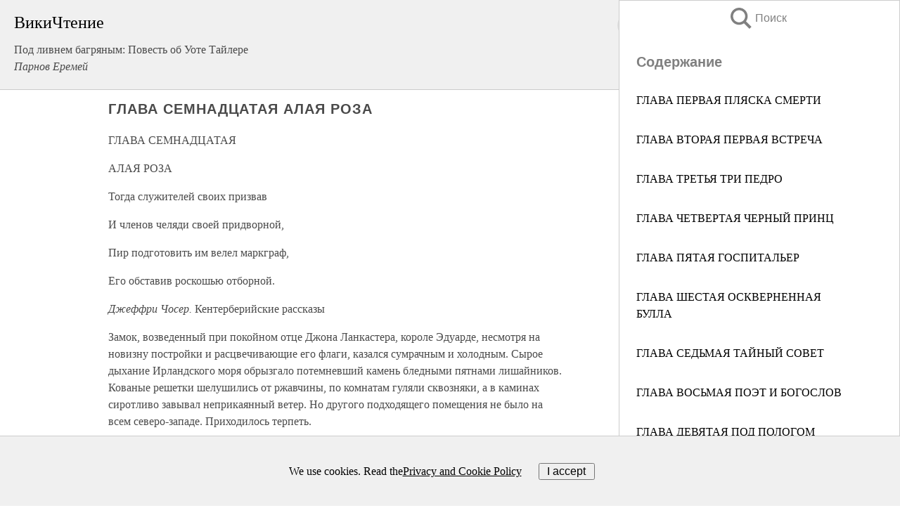

--- FILE ---
content_type: text/html; charset=UTF-8
request_url: https://biography.wikireading.ru/125320
body_size: 29556
content:
<!doctype html>



<html><head>

<!-- Yandex.RTB -->
<script>window.yaContextCb=window.yaContextCb||[]</script>
<script src="https://yandex.ru/ads/system/context.js" async></script>

  <meta charset="utf-8">
  <title>ГЛАВА СЕМНАДЦАТАЯ АЛАЯ РОЗА. Под ливнем багряным: Повесть об Уоте Тайлере</title>
  
       <link rel="amphtml" href="https://biography.wikireading.ru/amp125320">
     
  
  <link rel="shortcut icon" type="image/png" href="https://storage.yandexcloud.net/wr4files/favicon.ico">
  <!-- Global site tag (gtag.js) - Google Analytics -->
<script async src="https://www.googletagmanager.com/gtag/js?id=UA-90677494-35"></script><script>
  window.dataLayer = window.dataLayer || [];
  function gtag(){dataLayer.push(arguments);}
  gtag('js', new Date());

  gtag('config', 'UA-90677494-35');
</script>  
  
 <meta name="viewport" content="width=device-width,minimum-scale=1,initial-scale=1">

  
<script type="text/javascript"  async="" src="https://cdn.ampproject.org/v0.js"></script>
<script type="text/javascript" custom-element="amp-sidebar" src="https://cdn.ampproject.org/v0/amp-sidebar-0.1.js" async=""></script>
<script type="text/javascript" async custom-element="amp-fx-collection" src="https://cdn.ampproject.org/v0/amp-fx-collection-0.1.js"></script>

<script async custom-element="amp-user-notification" src="https://cdn.ampproject.org/v0/amp-user-notification-0.1.js"></script>

  



 <style>/*! Bassplate | MIT License | http://github.com/basscss/bassplate */
  
  
  
  .lrpromo-container {
  background-color: #f5f5f5;
  border: 1px solid #e0e0e0;
  border-radius: 5px;
  padding: 15px;
  margin: 20px 0;
  font-family: Arial, sans-serif;
  max-width: 100%;
}
.lrpromo-flex {
  display: flex;
  align-items: center;
  justify-content: space-between;
  flex-wrap: wrap;
}
.lrpromo-content {
  flex: 1;
  min-width: 200px;
  margin-bottom:50px;
}
.lrpromo-heading {
  color: #000000;
  margin-top: 0;
  margin-bottom: 10px;
  font-size: 18px;
}
.lrpromo-text {
  margin-top: 0;
  margin-bottom: 10px;
  font-size: 16px;
}
.lrpromo-highlight {
  color: #ff6600;
  font-size: 18px;
  font-weight: bold;
}
.lrpromo-button {
  display: inline-block;
  background-color: #4682B4;
  color: white;
  text-decoration: none;
  padding: 10px 20px;
  border-radius: 4px;
  font-weight: bold;
  margin-top: 5px;
}
.lrpromo-image-container {
  margin-right: 20px;
  text-align: center;
}
.lrpromo-image {
  max-width: 100px;
  height: auto;
  display: block;
  margin: 0 auto;
  border-radius: 15px;
}
  
  
 
  /* some basic button styling */
      .favorite-button input[type=submit] {
        width: 48px;
        height: 48px;
        cursor: pointer;
        border: none;
        margin: 4px;
        transition: background 300ms ease-in-out;
		
      }
      .favorite-button amp-list {
        margin: var(--space-2);
      }

      .favorite-button .heart-fill {
        background: url('data:image/svg+xml;utf8,<svg xmlns="http://www.w3.org/2000/svg" width="48" height="48" viewBox="0 0 48 48"><path d="M34 6h-20c-2.21 0-3.98 1.79-3.98 4l-.02 32 14-6 14 6v-32c0-2.21-1.79-4-4-4z"/><path d="M0 0h48v48h-48z" fill="none"/></svg>');
      }
      .favorite-button .heart-border {
        background: url('data:image/svg+xml;utf8,<svg xmlns="http://www.w3.org/2000/svg" width="48" height="48" viewBox="0 0 48 48"><path d="M34 6h-20c-2.21 0-3.98 1.79-3.98 4l-.02 32 14-6 14 6v-32c0-2.21-1.79-4-4-4zm0 30l-10-4.35-10 4.35v-26h20v26z"/><path d="M0 0h48v48h-48z" fill="none"/></svg>');
      }
      /* While the page loads we show a grey heart icon to indicate that the functionality is not yet available. */
      .favorite-button .heart-loading,
      .favorite-button .heart-loading[placeholder] {
        background: url('data:image/svg+xml;utf8,<svg xmlns="http://www.w3.org/2000/svg" width="48" height="48" viewBox="0 0 48 48"><path d="M34 6h-20c-2.21 0-3.98 1.79-3.98 4l-.02 32 14-6 14 6v-32c0-2.21-1.79-4-4-4zm0 30l-10-4.35-10 4.35v-26h20v26z"/><path d="M0 0h48v48h-48z" fill="none"/></svg>');
      }
      .favorite-button .favorite-container {
        display: flex;
        align-items: center;
        justify-content: center;
      }
      .favorite-button .favorite-count {
	    
        display: flex;
        align-items: center;
        justify-content: center;
        padding: var(--space-1);
        margin-left: var(--space-1);
        position: relative;
        width: 48px;
        background: var(--color-primary);
        border-radius: .4em;
        color: var(--color-text-light);
      }
	  
	  
	  
	  
      .favorite-button .favorite-count.loading {
        color: #ccc;
        background: var(--color-bg-light);
      }
      .favorite-button .favorite-count.loading:after {
        border-right-color: var(--color-bg-light);
      }
      .favorite-button .favorite-count:after {
        content: '';
        position: absolute;
        left: 0;
        top: 50%;
        width: 0;
        height: 0;
        border: var(--space-1) solid transparent;
        border-right-color: var(--color-primary);
        border-left: 0;
        margin-top: calc(-1 * var(--space-1));
        margin-left: calc(-1 * var(--space-1));
      }
      /* A simple snackbar to show an error */
      #favorite-failed-message {
        display: flex;
        justify-content: space-between;
        position: fixed;
        bottom: 0;
        left: 0;
        right: 0;
        margin: 0 auto;
        width: 100%;
        max-width: 450px;
        background: #323232;
        color: white;
        padding: 1rem 1.5rem;
        z-index: 1000;
      }
      #favorite-failed-message div {
        color: #64dd17;
        margin: 0 1rem;
        cursor: pointer;
      }
  
     amp-img.contain img {
   object-fit: contain;
 }
 .fixed-height-container {
   position: relative;
   width: 100%;
   height: 300px;
 }
 
 .paddingleft10{
 padding-left:10px;
 }
 

 
 .color-light-grey{
 color:#CCCCCC;
 }
 
 .margin-bottom20{
 margin-bottom:20px;
 }
 
 .margin-bottom30{
 margin-bottom:30px;
 }
 
 .margin-top15{
 margin-top:15px;
 }
 
 .margin-top20{
 margin-top:20px;
 }
 
 .margin-top30{
 margin-top:30px;
 }
.margin-left15{margin-left:15px}

margin-left10{margin-left:10px}

.custom-central-block{max-width:700px;margin:0 auto;display:block}


 
  .h1class{
 font-size:20px;
 line-height:45px;
 font-weight:bold;
 line-height:25px;
 margin-top:15px;
 padding-bottom:10px;
 }
 
.font-family-1{font-family: Geneva, Arial, Helvetica, sans-serif;}
 

 
 .custom_down_soder{
  font-size:10px;
  margin-left:3px;
 }
 
 
  .custom_search_input {
        
		
		margin-top:15px;

        margin-right:10px;
        
		width:100%;
		height:50px;
		font-size:16px
      }
  
  .menu_button {
 width:30px;
 height:30px;
background: url('data:image/svg+xml;utf8,<svg xmlns="http://www.w3.org/2000/svg" width="30" height="30" viewBox="0 0 24 24"><path style="fill:gray;" d="M6,15h12c0.553,0,1,0.447,1,1v1c0,0.553-0.447,1-1,1H6c-0.553,0-1-0.447-1-1v-1C5,15.447,5.447,15,6,15z M5,11v1c0,0.553,0.447,1,1,1h12c0.553,0,1-0.447,1-1v-1c0-0.553-0.447-1-1-1H6C5.447,10,5,10.447,5,11z M5,6v1c0,0.553,0.447,1,1,1h12c0.553,0,1-0.447,1-1V6c0-0.553-0.447-1-1-1H6C5.447,5,5,5.447,5,6z"/></svg>');
border:hidden;
cursor:pointer;
background-repeat:no-repeat;
     }

	  
	  
 .search_button {
 width:30px;
 height:30px;
background: url('data:image/svg+xml;utf8,<svg xmlns="http://www.w3.org/2000/svg" width="30" height="30" viewBox="0 0 24 24"><path style="fill:gray;" d="M23.809 21.646l-6.205-6.205c1.167-1.605 1.857-3.579 1.857-5.711 0-5.365-4.365-9.73-9.731-9.73-5.365 0-9.73 4.365-9.73 9.73 0 5.366 4.365 9.73 9.73 9.73 2.034 0 3.923-.627 5.487-1.698l6.238 6.238 2.354-2.354zm-20.955-11.916c0-3.792 3.085-6.877 6.877-6.877s6.877 3.085 6.877 6.877-3.085 6.877-6.877 6.877c-3.793 0-6.877-3.085-6.877-6.877z"/></svg>');
border:hidden;
cursor:pointer;
background-repeat:no-repeat;
     }
	  
.custom_right_sidebar{
padding:10px;  
background-color:#fff;
color:#000;
min-width:300px;
width:500px
 }
 
 .custom_sidebar{
background-color:#fff;
color:#000;
min-width:300px;
width:500px
 }
 
.wr_logo{
font-size:24px;
color:#000000;
margin-bottom:15px
} 
 
.custom-start-block{
background-color:#f0f0f0;
border-bottom-color:#CCCCCC;
border-bottom-style:solid;
border-bottom-width:1px;
padding:20px;
padding-top:70px;
} 

.custom-last-block{
background-color:#f0f0f0;
border-top-color:#CCCCCC;
border-top-style:solid;
border-top-width:1px;
padding:20px;
} 

.none-underline{text-decoration:none;}

.footer-items{margin:0 auto; width:180px; }

.cusom-share-button-position{float:right  }
.cusom-search-button-position{position:absolute; right:50%; z-index:999; top:10px;  }

.bpadding-bottom-60{padding-bottom:60px;}
.custom_padding_sidebar{padding-bottom:60px; padding-top:60px}



 p{margin-top:10px; }
 .top5{margin-top:5px; }
 .top10{margin-top:20px; display:block}
 
 amp-social-share[type="vk"] {
  background-image: url("https://storage.yandexcloud.net/wr4files/vk-icon.png");
}

 .custom-img{object-fit: cover; max-width:100%; margin: 0 auto; display: block;}


.custom-selection-search-button{font-weight:bold; color:#666666; margin-left:10px}

.custom-select-search-button{cursor:pointer; color:#666666; margin-left:10px; text-decoration: underline;}

.custom-selected-item{font-weight:bold; font-size:20px}


.custom-footer{background-color:#fff; color:#000; position:fixed; bottom:0; 
z-index:99;
width:100%;
border-top-color:#CCCCCC;
border-top-style:solid;
border-top-width:0.7px;
height:50px
}


.custom-header{
background-color:#fff; 
color:#000; 
z-index:999;
width:100%;
border-bottom-color:#CCCCCC;
border-bottom-style:solid;
border-bottom-width:0.7px;
height:50px;
z-index:99999999;

}

.custom_ad_height{height:300px}

.desktop_side_block{
display:block;
position:fixed;
overflow:auto; 
height:100%;
 right: 0;
 top:0;
 
 background: whitesmoke;overflow-y: scroll;border:1px solid;
 border-color:#CCCCCC;
 z-index:99;
}


.desktop_side_block::-webkit-scrollbar-track {border-radius: 4px;}
.desktop_side_block::-webkit-scrollbar {width: 6px;}
.desktop_side_block::-webkit-scrollbar-thumb {border-radius: 4px;background: #CCCCCC;}
.desktop_side_block::-webkit-scrollbar-thumb {background:  #CCCCCC;}


@media (min-width: 1100px) { body { width:75% } main {width:700px} .ampstart-sidebar{width:400px} .custom-start-block{padding-right:50px; padding-top:20px;} .custom-header{visibility: hidden;} .ampstart-faq-item{width:300px}}
@media (min-width: 900px) and (max-width: 1100px)  { body { width:80% } main {width:600px} .ampstart-sidebar{width:300px} .custom-start-block{padding-right:50px; padding-top:20px;} .custom-header{visibility: hidden;} .ampstart-faq-item{width:300px}}


.padding-bootom-30{padding-bottom:30px}

.padding-bootom-70{padding-bottom:70px}

.padding-left-35{padding-left:35px}

.padding-left-30{padding-left:30px}

.border-bottom-gray{border-bottom: 1px solid gray;}

.width-75{width:75px}

.width-225{width:225px}

.color-gray{color:gray;}

.bold{font-weight:bold}

.font-size-12{font-size:12px}

.font-size-14{font-size:14px}

.font-20{font-size:20px}

.crop_text {
    white-space: nowrap; 
    overflow: hidden; 
    text-overflow: ellipsis; 
	padding-left:5px;
	padding-right:5px;
   }
.overflow-hidden{ overflow:hidden;} 

.right-position{margin-left: auto; margin-right: 0;}

.center-position{margin:0 auto}

.display-block{display:block}

.poinrer{cursor:pointer}

.clean_button{border: none; outline: none; background:none}

.height-70{height:70px} 

.line-height-15{line-height:15px}

.custom-notification{
        position: fixed;
        padding:100px 100px;
        top: 0;
        width:100%;
        height:100%;  
        display: block;
        z-index:9;
		background-color:#FFFFFF      
    }  
	
	/*----------------------------------------------------------------------------------------------------------------------------------*/


 
 
      html {
        font-family:Georgia, serif;
        line-height: 1.15;
        -ms-text-size-adjust: 100%;
        -webkit-text-size-adjust: 100%;
      }
      body {
        margin: 0;
      }
      article,
      aside,
      footer,
      header,
      nav,
      section {
        display: block;
      }
      h1 {
        font-size: 2em;
        margin: 0.67em 0;
      }
      figcaption,
      figure,
      main {
        display: block;
      }
      figure {
        margin: 1em 40px;
      }
      hr {
        box-sizing: content-box;
        height: 0;
        overflow: visible;
      }
      pre {
        font-family: monospace, monospace;
        font-size: 1em;
      }
      a {
        background-color: transparent;
        -webkit-text-decoration-skip: objects;
      }
      a:active,
      a:hover {
        outline-width: 0;
      }
      abbr[title] {
        border-bottom: none;
        text-decoration: underline;
        text-decoration: underline dotted;
      }
      b,
      strong {
        font-weight: inherit;
        font-weight: bolder;
      }
      code,
      kbd,
      samp {
        font-family: monospace, monospace;
        font-size: 1em;
      }
      dfn {
        font-style: italic;
      }
      mark {
        background-color: #ff0;
        color: #000;
      }
      small {
        font-size: 80%;
      }
      sub,
      sup {
        font-size: 75%;
        line-height: 0;
        position: relative;
        vertical-align: baseline;
      }
      sub {
        bottom: -0.25em;
      }
      sup {
        top: -0.5em;
      }
      audio,
      video {
        display: inline-block;
      }
      audio:not([controls]) {
        display: none;
        height: 0;
      }
      img {
        border-style: none;
      }
      svg:not(:root) {
        overflow: hidden;
      }
      button,
      input,
      optgroup,
      select,
      textarea {
        font-family: sans-serif;
        font-size: 100%;
        line-height: 1.15;
        margin: 0;
      }
      button,
      input {
        overflow: visible;
      }
      button,
      select {
        text-transform: none;
      }
      [type='reset'],
      [type='submit'],
      button,
      html [type='button'] {
        -webkit-appearance: button;
      }
      [type='button']::-moz-focus-inner,
      [type='reset']::-moz-focus-inner,
      [type='submit']::-moz-focus-inner,
      button::-moz-focus-inner {
        border-style: none;
        padding: 0;
      }
      [type='button']:-moz-focusring,
      [type='reset']:-moz-focusring,
      [type='submit']:-moz-focusring,
      button:-moz-focusring {
        outline: 1px dotted ButtonText;
      }
      fieldset {
        border: 1px solid silver;
        margin: 0 2px;
        padding: 0.35em 0.625em 0.75em;
      }
      legend {
        box-sizing: border-box;
        color: inherit;
        display: table;
        max-width: 100%;
        padding: 0;
        white-space: normal;
      }
      progress {
        display: inline-block;
        vertical-align: baseline;
      }
      textarea {
        overflow: auto;
      }
      [type='checkbox'],
      [type='radio'] {
        box-sizing: border-box;
        padding: 0;
      }
      [type='number']::-webkit-inner-spin-button,
      [type='number']::-webkit-outer-spin-button {
        height: auto;
      }
      [type='search'] {
        -webkit-appearance: textfield;
        outline-offset: -2px;
      }
      [type='search']::-webkit-search-cancel-button,
      [type='search']::-webkit-search-decoration {
        -webkit-appearance: none;
      }
      ::-webkit-file-upload-button {
        -webkit-appearance: button;
        font: inherit;
      }
      details,
      menu {
        display: block;
      }
      summary {
        display: list-item;
      }
      canvas {
        display: inline-block;
      }
      [hidden],
      template {
        display: none;
      }
      .h00 {
        font-size: 4rem;
      }
      .h0,
      .h1 {
        font-size: 3rem;
      }
      .h2 {
        font-size: 2rem;
      }
      .h3 {
        font-size: 1.5rem;
      }
      .h4 {
        font-size: 1.125rem;
      }
      .h5 {
        font-size: 0.875rem;
      }
      .h6 {
        font-size: 0.75rem;
      }
      .font-family-inherit {
        font-family: inherit;
      }
      .font-size-inherit {
        font-size: inherit;
      }
      .text-decoration-none {
        text-decoration: none;
      }
      .bold {
        font-weight: 700;
      }
      .regular {
        font-weight: 400;
      }
      .italic {
        font-style: italic;
      }
      .caps {
        text-transform: uppercase;
        letter-spacing: 0.2em;
      }
      .left-align {
        text-align: left;
      }
      .center {
        text-align: center;
      }
      .right-align {
        text-align: right;
      }
      .justify {
        text-align: justify;
      }
      .nowrap {
        white-space: nowrap;
      }
      .break-word {
        word-wrap: break-word;
      }
      .line-height-1 {
        line-height: 1rem;
      }
      .line-height-2 {
        line-height: 1.125rem;
      }
      .line-height-3 {
        line-height: 1.5rem;
      }
      .line-height-4 {
        line-height: 2rem;
      }
      .list-style-none {
        list-style: none;
      }
      .underline {
        text-decoration: underline;
      }
      .truncate {
        max-width: 100%;
        overflow: hidden;
        text-overflow: ellipsis;
        white-space: nowrap;
      }
      .list-reset {
        list-style: none;
        padding-left: 0;
      }
      .inline {
        display: inline;
      }
      .block {
        display: block;
      }
      .inline-block {
        display: inline-block;
      }
      .table {
        display: table;
      }
      .table-cell {
        display: table-cell;
      }
      .overflow-hidden {
        overflow: hidden;
      }
      .overflow-scroll {
        overflow: scroll;
      }
      .overflow-auto {
        overflow: auto;
      }
      .clearfix:after,
      .clearfix:before {
        content: ' ';
        display: table;
      }
      .clearfix:after {
        clear: both;
      }
      .left {
        float: left;
      }
      .right {
        float: right;
      }
      .fit {
        max-width: 100%;
      }
      .max-width-1 {
        max-width: 24rem;
      }
      .max-width-2 {
        max-width: 32rem;
      }
      .max-width-3 {
        max-width: 48rem;
      }
      .max-width-4 {
        max-width: 64rem;
      }
      .border-box {
        box-sizing: border-box;
      }
      .align-baseline {
        vertical-align: baseline;
      }
      .align-top {
        vertical-align: top;
      }
      .align-middle {
        vertical-align: middle;

      }
      .align-bottom {
        vertical-align: bottom;
      }
      .m0 {
        margin: 0;
      }
      .mt0 {
        margin-top: 0;
      }
      .mr0 {
        margin-right: 0;
      }
      .mb0 {
        margin-bottom: 0;
      }
      .ml0,
      .mx0 {
        margin-left: 0;
      }
      .mx0 {
        margin-right: 0;
      }
      .my0 {
        margin-top: 0;
        margin-bottom: 0;
      }
      .m1 {
        margin: 0.5rem;
      }
      .mt1 {
        margin-top: 0.5rem;
      }
      .mr1 {
        margin-right: 0.5rem;
      }
      .mb1 {
        margin-bottom: 0.5rem;
      }
      .ml1,
      .mx1 {
        margin-left: 0.5rem;
      }
      .mx1 {
        margin-right: 0.5rem;
      }
      .my1 {
        margin-top: 0.5rem;
        margin-bottom: 0.5rem;
      }
      .m2 {
        margin: 1rem;
      }
      .mt2 {
        margin-top: 1rem;
      }
      .mr2 {
        margin-right: 1rem;
      }
      .mb2 {
        margin-bottom: 1rem;
      }
      .ml2,
      .mx2 {
        margin-left: 1rem;
      }
      .mx2 {
        margin-right: 1rem;
      }
      .my2 {
        margin-top: 1rem;
        margin-bottom: 1rem;
      }
      .m3 {
        margin: 1.5rem;
      }
      .mt3 {
        margin-top: 1.5rem;
      }
      .mr3 {
        margin-right: 1.5rem;
      }
      .mb3 {
        margin-bottom: 1.5rem;
      }
      .ml3,
      .mx3 {
        margin-left: 1.5rem;
      }
      .mx3 {
        margin-right: 1.5rem;
      }
      .my3 {
        margin-top: 1.5rem;
        margin-bottom: 1.5rem;
      }
      .m4 {
        margin: 2rem;
      }
      .mt4 {
        margin-top: 2rem;
      }
      .mr4 {
        margin-right: 2rem;
      }
      .mb4 {
        margin-bottom: 2rem;
      }
      .ml4,
      .mx4 {
        margin-left: 2rem;
      }
      .mx4 {
        margin-right: 2rem;
      }
      .my4 {
        margin-top: 2rem;
        margin-bottom: 2rem;
      }
      .mxn1 {
        margin-left: calc(0.5rem * -1);
        margin-right: calc(0.5rem * -1);
      }
      .mxn2 {
        margin-left: calc(1rem * -1);
        margin-right: calc(1rem * -1);
      }
      .mxn3 {
        margin-left: calc(1.5rem * -1);
        margin-right: calc(1.5rem * -1);
      }
      .mxn4 {
        margin-left: calc(2rem * -1);
        margin-right: calc(2rem * -1);
      }
      .m-auto {
        margin: auto;
      }
      .mt-auto {
        margin-top: auto;
      }
      .mr-auto {
        margin-right: auto;
      }
      .mb-auto {
        margin-bottom: auto;
      }
      .ml-auto,
      .mx-auto {
        margin-left: auto;
      }
      .mx-auto {
        margin-right: auto;
      }
      .my-auto {
        margin-top: auto;
        margin-bottom: auto;
      }
      .p0 {
        padding: 0;
      }
      .pt0 {
        padding-top: 0;
      }
      .pr0 {
        padding-right: 0;
      }
      .pb0 {
        padding-bottom: 0;
      }
      .pl0,
      .px0 {
        padding-left: 0;
      }
      .px0 {
        padding-right: 0;
      }
      .py0 {
        padding-top: 0;
        padding-bottom: 0;
      }
      .p1 {
        padding: 0.5rem;
      }
      .pt1 {
        padding-top: 0.5rem;
      }
      .pr1 {
        padding-right: 0.5rem;
      }
      .pb1 {
        padding-bottom: 0.5rem;
      }
      .pl1 {
        padding-left: 0.5rem;
      }
      .py1 {
        padding-top: 0.5rem;
        padding-bottom: 0.5rem;
      }
      .px1 {
        padding-left: 0.5rem;
        padding-right: 0.5rem;
      }
      .p2 {
        padding: 1rem;
      }
      .pt2 {
        padding-top: 1rem;
      }
      .pr2 {
        padding-right: 1rem;
      }
      .pb2 {
        padding-bottom: 1rem;
      }
      .pl2 {
        padding-left: 1rem;
      }
      .py2 {
        padding-top: 1rem;
        padding-bottom: 1rem;
      }
      .px2 {
        padding-left: 1rem;
        padding-right: 1rem;
      }
      .p3 {
        padding: 1.5rem;
      }
      .pt3 {
        padding-top: 1.5rem;
      }
      .pr3 {
        padding-right: 1.5rem;
      }
      .pb3 {
        padding-bottom: 1.5rem;
      }
      .pl3 {
        padding-left: 1.5rem;
      }
      .py3 {
        padding-top: 1.5rem;
        padding-bottom: 1.5rem;
      }
      .px3 {
        padding-left: 1.5rem;
        padding-right: 1.5rem;
      }
      .p4 {
        padding: 2rem;
      }
      .pt4 {
        padding-top: 2rem;
      }
      .pr4 {
        padding-right: 2rem;
      }
      .pb4 {
        padding-bottom: 2rem;
      }
      .pl4 {
        padding-left: 2rem;
      }
      .py4 {
        padding-top: 2rem;
        padding-bottom: 2rem;
      }
      .px4 {
        padding-left: 2rem;
        padding-right: 2rem;
      }
      .col {
        float: left;
      }
      .col,
      .col-right {
        box-sizing: border-box;
      }
      .col-right {
        float: right;
      }
      .col-1 {
        width: 8.33333%;
      }
      .col-2 {
        width: 16.66667%;
      }
      .col-3 {
        width: 25%;
      }
      .col-4 {
        width: 33.33333%;
      }
      .col-5 {
        width: 41.66667%;
      }
      .col-6 {
        width: 50%;
      }
      .col-7 {
        width: 58.33333%;
      }
      .col-8 {
        width: 66.66667%;
      }
      .col-9 {
        width: 75%;
      }
      .col-10 {
        width: 83.33333%;
      }
      .col-11 {
        width: 91.66667%;
      }
      .col-12 {
        width: 100%;
      }
      @media (min-width: 40.06rem) {
        .sm-col {
          float: left;
          box-sizing: border-box;
        }
        .sm-col-right {
          float: right;
          box-sizing: border-box;
        }
        .sm-col-1 {
          width: 8.33333%;
        }
        .sm-col-2 {
          width: 16.66667%;
        }
        .sm-col-3 {
          width: 25%;
        }
        .sm-col-4 {
          width: 33.33333%;
        }
        .sm-col-5 {
          width: 41.66667%;
        }
        .sm-col-6 {
          width: 50%;
        }
        .sm-col-7 {
          width: 58.33333%;
        }
        .sm-col-8 {
          width: 66.66667%;
        }
        .sm-col-9 {
          width: 75%;
        }
        .sm-col-10 {
          width: 83.33333%;
        }
        .sm-col-11 {
          width: 91.66667%;
        }
        .sm-col-12 {
          width: 100%;
        }
      }
      @media (min-width: 52.06rem) {
        .md-col {
          float: left;
          box-sizing: border-box;
        }
        .md-col-right {
          float: right;
          box-sizing: border-box;
        }
        .md-col-1 {
          width: 8.33333%;
        }
        .md-col-2 {
          width: 16.66667%;
        }
        .md-col-3 {
          width: 25%;
        }
        .md-col-4 {
          width: 33.33333%;
        }
        .md-col-5 {
          width: 41.66667%;
        }
        .md-col-6 {
          width: 50%;
        }
        .md-col-7 {
          width: 58.33333%;
        }
        .md-col-8 {
          width: 66.66667%;
        }
        .md-col-9 {
          width: 75%;
        }
        .md-col-10 {
          width: 83.33333%;
        }
        .md-col-11 {
          width: 91.66667%;
        }
        .md-col-12 {
          width: 100%;
        }
      }
      @media (min-width: 64.06rem) {
        .lg-col {
          float: left;
          box-sizing: border-box;
        }
        .lg-col-right {
          float: right;
          box-sizing: border-box;
        }
        .lg-col-1 {
          width: 8.33333%;
        }
        .lg-col-2 {
          width: 16.66667%;
        }
        .lg-col-3 {
          width: 25%;
        }
        .lg-col-4 {
          width: 33.33333%;
        }
        .lg-col-5 {
          width: 41.66667%;
        }
        .lg-col-6 {
          width: 50%;
        }
        .lg-col-7 {
          width: 58.33333%;
        }
        .lg-col-8 {
          width: 66.66667%;
        }
        .lg-col-9 {
          width: 75%;
        }
        .lg-col-10 {
          width: 83.33333%;
        }
        .lg-col-11 {
          width: 91.66667%;
        }
        .lg-col-12 {
          width: 100%;
        }
      }
      .flex {
        display: -ms-flexbox;
        display: flex;
      }
      @media (min-width: 40.06rem) {
        .sm-flex {
          display: -ms-flexbox;
          display: flex;
        }
      }
      @media (min-width: 52.06rem) {
        .md-flex {
          display: -ms-flexbox;
          display: flex;
        }
      }
      @media (min-width: 64.06rem) {
        .lg-flex {
          display: -ms-flexbox;
          display: flex;
        }
      }
      .flex-column {
        -ms-flex-direction: column;
        flex-direction: column;
      }
      .flex-wrap {
        -ms-flex-wrap: wrap;
        flex-wrap: wrap;
      }
      .items-start {
        -ms-flex-align: start;
        align-items: flex-start;
      }
      .items-end {
        -ms-flex-align: end;
        align-items: flex-end;
      }
      .items-center {
        -ms-flex-align: center;
        align-items: center;
      }
      .items-baseline {
        -ms-flex-align: baseline;
        align-items: baseline;
      }
      .items-stretch {
        -ms-flex-align: stretch;
        align-items: stretch;
      }
      .self-start {
        -ms-flex-item-align: start;
        align-self: flex-start;
      }
      .self-end {
        -ms-flex-item-align: end;
        align-self: flex-end;
      }
      .self-center {
        -ms-flex-item-align: center;
        -ms-grid-row-align: center;
        align-self: center;
      }
      .self-baseline {
        -ms-flex-item-align: baseline;
        align-self: baseline;
      }
      .self-stretch {
        -ms-flex-item-align: stretch;
        -ms-grid-row-align: stretch;
        align-self: stretch;
      }
      .justify-start {
        -ms-flex-pack: start;
        justify-content: flex-start;
      }
      .justify-end {
        -ms-flex-pack: end;
        justify-content: flex-end;
      }
      .justify-center {
        -ms-flex-pack: center;
        justify-content: center;
      }
      .justify-between {
        -ms-flex-pack: justify;
        justify-content: space-between;
      }
      .justify-around {
        -ms-flex-pack: distribute;
        justify-content: space-around;
      }
      .justify-evenly {
        -ms-flex-pack: space-evenly;
        justify-content: space-evenly;
      }
      .content-start {
        -ms-flex-line-pack: start;
        align-content: flex-start;
      }
      .content-end {
        -ms-flex-line-pack: end;
        align-content: flex-end;
      }
      .content-center {
        -ms-flex-line-pack: center;
        align-content: center;
      }
      .content-between {
        -ms-flex-line-pack: justify;
        align-content: space-between;
      }
      .content-around {
        -ms-flex-line-pack: distribute;
        align-content: space-around;
      }
      .content-stretch {
        -ms-flex-line-pack: stretch;
        align-content: stretch;
      }
      .flex-auto {

        -ms-flex: 1 1 auto;
        flex: 1 1 auto;
        min-width: 0;
        min-height: 0;
      }
      .flex-none {
        -ms-flex: none;
        flex: none;
      }
      .order-0 {
        -ms-flex-order: 0;
        order: 0;
      }
      .order-1 {
        -ms-flex-order: 1;
        order: 1;
      }
      .order-2 {
        -ms-flex-order: 2;
        order: 2;
      }
      .order-3 {
        -ms-flex-order: 3;
        order: 3;
      }
      .order-last {
        -ms-flex-order: 99999;
        order: 99999;
      }
      .relative {
        position: relative;
      }
      .absolute {
        position: absolute;
      }
      .fixed {
        position: fixed;
      }
      .top-0 {
        top: 0;
      }
      .right-0 {
        right: 0;
      }
      .bottom-0 {
        bottom: 0;
      }
      .left-0 {
        left: 0;
      }
      .z1 {
        z-index: 1;
      }
      .z2 {
        z-index: 2;
      }
      .z3 {
        z-index: 3;
      }
      .z4 {
        z-index: 4;
      }
      .border {
        border-style: solid;
        border-width: 1px;
      }
      .border-top {
        border-top-style: solid;
        border-top-width: 1px;
      }
      .border-right {
        border-right-style: solid;
        border-right-width: 1px;
      }
      .border-bottom {
        border-bottom-style: solid;
        border-bottom-width: 1px;
      }
      .border-left {
        border-left-style: solid;
        border-left-width: 1px;
      }
      .border-none {
        border: 0;
      }
      .rounded {
        border-radius: 3px;
      }
      .circle {
        border-radius: 50%;
      }
      .rounded-top {
        border-radius: 3px 3px 0 0;
      }
      .rounded-right {
        border-radius: 0 3px 3px 0;
      }
      .rounded-bottom {
        border-radius: 0 0 3px 3px;
      }
      .rounded-left {
        border-radius: 3px 0 0 3px;
      }
      .not-rounded {
        border-radius: 0;
      }
      .hide {
        position: absolute;
        height: 1px;
        width: 1px;
        overflow: hidden;
        clip: rect(1px, 1px, 1px, 1px);
      }
      @media (max-width: 40rem) {
        .xs-hide {
          display: none;
        }
      }
      @media (min-width: 40.06rem) and (max-width: 52rem) {
        .sm-hide {
          display: none;
        }
      }
      @media (min-width: 52.06rem) and (max-width: 64rem) {
        .md-hide {
          display: none;
        }
      }
      @media (min-width: 64.06rem) {
        .lg-hide {
          display: none;
        }
      }
      .display-none {
        display: none;
      }
      * {
        box-sizing: border-box;
      }
	  

      body {
        background: #fff;
        color: #4a4a4a;
        font-family:Georgia, serif;
        min-width: 315px;
        overflow-x: hidden;
       /* font-smooth: always;
        -webkit-font-smoothing: antialiased;*/
      }
      main {
       margin: 0 auto;
      }
    
      .ampstart-accent {
        color: #003f93;
      }
      #content:target {
        margin-top: calc(0px - 3.5rem);
        padding-top: 3.5rem;
      }
      .ampstart-title-lg {
        font-size: 3rem;
        line-height: 3.5rem;
        letter-spacing: 0.06rem;
      }
      .ampstart-title-md {
        font-size: 2rem;
        line-height: 2.5rem;
        letter-spacing: 0.06rem;
      }
      .ampstart-title-sm {
        font-size: 1.5rem;
        line-height: 2rem;
        letter-spacing: 0.06rem;
      }
      .ampstart-subtitle,
      body {
        line-height: 1.5rem;
        letter-spacing: normal;
      }
      .ampstart-subtitle {
        color: #003f93;
        font-size: 1rem;
      }
      .ampstart-byline,

      .ampstart-caption,
      .ampstart-hint,
      .ampstart-label {
        font-size: 0.875rem;
        color: #4f4f4f;
        line-height: 1.125rem;
        letter-spacing: 0.06rem;
      }
      .ampstart-label {
        text-transform: uppercase;
      }
      .ampstart-footer,
      .ampstart-small-text {
        font-size: 0.75rem;
        line-height: 1rem;
        letter-spacing: 0.06rem;
      }
      .ampstart-card {
        box-shadow: 0 1px 1px 0 rgba(0, 0, 0, 0.14),
          0 1px 1px -1px rgba(0, 0, 0, 0.14), 0 1px 5px 0 rgba(0, 0, 0, 0.12);
      }
      .h1,
      h1 {
        font-size: 3rem;
        line-height: 3.5rem;
      }
      .h2,
      h2 {
        font-size: 2rem;
        line-height: 2.5rem;
      }
      .h3,
      h3 {
        font-size: 1.5rem;
        line-height: 2rem;
      }
      .h4,
      h4 {
        font-size: 1.125rem;
        line-height: 1.5rem;
      }
      .h5,
      h5 {
        font-size: 0.875rem;
        line-height: 1.125rem;
      }
      .h6,
      h6 {
        font-size: 0.75rem;
        line-height: 1rem;
      }
      h1,
      h2,
      h3,
      h4,
      h5,
      h6 {
        margin: 0;
        padding: 0;
        font-weight: 400;
        letter-spacing: 0.06rem;
      }
      a,
      a:active,
      a:visited {
        color: inherit;
      }
      .ampstart-btn {
        font-family: inherit;
        font-weight: inherit;
        font-size: 1rem;
        line-height: 1.125rem;
        padding: 0.7em 0.8em;
        text-decoration: none;
        white-space: nowrap;
        word-wrap: normal;
        vertical-align: middle;
        cursor: pointer;
        background-color: #000;
        color: #fff;
        border: 1px solid #fff;
      }
      .ampstart-btn:visited {
        color: #fff;
      }
      .ampstart-btn-secondary {
        background-color: #fff;
        color: #000;
        border: 1px solid #000;
      }
      .ampstart-btn-secondary:visited {
        color: #000;
      }
      .ampstart-btn:active .ampstart-btn:focus {
        opacity: 0.8;
      }
      .ampstart-btn[disabled],
      .ampstart-btn[disabled]:active,
      .ampstart-btn[disabled]:focus,
      .ampstart-btn[disabled]:hover {
        opacity: 0.5;
        outline: 0;
        cursor: default;
      }
      .ampstart-dropcap:first-letter {
        color: #000;
        font-size: 3rem;
        font-weight: 700;
        float: left;
        overflow: hidden;
        line-height: 3rem;
        margin-left: 0;
        margin-right: 0.5rem;
      }
      .ampstart-initialcap {
        padding-top: 1rem;
        margin-top: 1.5rem;
      }
      .ampstart-initialcap:first-letter {
        color: #000;
        font-size: 3rem;
        font-weight: 700;
        margin-left: -2px;
      }
      .ampstart-pullquote {
        border: none;
        border-left: 4px solid #000;
        font-size: 1.5rem;
        padding-left: 1.5rem;
      }
      .ampstart-byline time {
        font-style: normal;
        white-space: nowrap;
      }
      .amp-carousel-button-next {
        background-image: url('data:image/svg+xml;charset=utf-8,<svg width="18" height="18" viewBox="0 0 34 34" xmlns="http://www.w3.org/2000/svg"><title>Next</title><path d="M25.557 14.7L13.818 2.961 16.8 0l16.8 16.8-16.8 16.8-2.961-2.961L25.557 18.9H0v-4.2z" fill="%23FFF" fill-rule="evenodd"/></svg>');
      }
      .amp-carousel-button-prev {
        background-image: url('data:image/svg+xml;charset=utf-8,<svg width="18" height="18" viewBox="0 0 34 34" xmlns="http://www.w3.org/2000/svg"><title>Previous</title><path d="M33.6 14.7H8.043L19.782 2.961 16.8 0 0 16.8l16.8 16.8 2.961-2.961L8.043 18.9H33.6z" fill="%23FFF" fill-rule="evenodd"/></svg>');
      }
      .ampstart-dropdown {
        min-width: 200px;
      }
      .ampstart-dropdown.absolute {
        z-index: 100;
      }
      .ampstart-dropdown.absolute > section,
      .ampstart-dropdown.absolute > section > header {

        height: 100%;
      }
      .ampstart-dropdown > section > header {
        background-color: #000;
        border: 0;
        color: #fff;
      }
      .ampstart-dropdown > section > header:after {
        display: inline-block;
        content: '+';
        padding: 0 0 0 1.5rem;
        color: #003f93;
      }
      .ampstart-dropdown > [expanded] > header:after {
        content: '–';
      }
      .absolute .ampstart-dropdown-items {
        z-index: 200;
      }
      .ampstart-dropdown-item {
        background-color: #000;
        color: #003f93;
        opacity: 0.9;
      }
      .ampstart-dropdown-item:active,
      .ampstart-dropdown-item:hover {
        opacity: 1;
      }
      .ampstart-footer {
        background-color: #fff;
        color: #000;
        padding-top: 5rem;
        padding-bottom: 5rem;
      }
      .ampstart-footer .ampstart-icon {
        fill: #000;
      }
      .ampstart-footer .ampstart-social-follow li:last-child {
        margin-right: 0;
      }
      .ampstart-image-fullpage-hero {
        color: #fff;
      }
      .ampstart-fullpage-hero-heading-text,
      .ampstart-image-fullpage-hero .ampstart-image-credit {
        -webkit-box-decoration-break: clone;
        box-decoration-break: clone;
        background: #000;
        padding: 0 1rem 0.2rem;
      }
      .ampstart-image-fullpage-hero > amp-img {
        max-height: calc(100vh - 3.5rem);
      }
      .ampstart-image-fullpage-hero > amp-img img {
        -o-object-fit: cover;
        object-fit: cover;
      }
      .ampstart-fullpage-hero-heading {
        line-height: 3.5rem;
      }
      .ampstart-fullpage-hero-cta {
        background: transparent;
      }
      .ampstart-readmore {
        background: linear-gradient(0deg, rgba(0, 0, 0, 0.65) 0, transparent);
        color: #fff;
        margin-top: 5rem;
        padding-bottom: 3.5rem;
      }
      .ampstart-readmore:after {
        display: block;
        content: '⌄';
        font-size: 2rem;
      }
      .ampstart-readmore-text {
        background: #000;
      }
      @media (min-width: 52.06rem) {
        .ampstart-image-fullpage-hero > amp-img {
          height: 60vh;
        }
      }
      .ampstart-image-heading {
        color: #fff;
        background: linear-gradient(0deg, rgba(0, 0, 0, 0.65) 0, transparent);
      }
      .ampstart-image-heading > * {
        margin: 0;
      }
      amp-carousel .ampstart-image-with-heading {
        margin-bottom: 0;
      }
      .ampstart-image-with-caption figcaption {
        color: #4f4f4f;
        line-height: 1.125rem;
      }
      amp-carousel .ampstart-image-with-caption {
        margin-bottom: 0;
      }
      .ampstart-input {
        max-width: 100%;
        width: 300px;
        min-width: 100px;
        font-size: 1rem;
        line-height: 1.5rem;
      }
      .ampstart-input [disabled],
      .ampstart-input [disabled] + label {
        opacity: 0.5;
      }
      .ampstart-input [disabled]:focus {
        outline: 0;
      }
      .ampstart-input > input,
      .ampstart-input > select,
      .ampstart-input > textarea {
        width: 100%;
        margin-top: 1rem;
        line-height: 1.5rem;
        border: 0;
        border-radius: 0;
        border-bottom: 1px solid #4a4a4a;
        background: none;
        color: #4a4a4a;
        outline: 0;
      }
      .ampstart-input > label {
        color: #003f93;
        pointer-events: none;
        text-align: left;
        font-size: 0.875rem;
        line-height: 1rem;
        opacity: 0;
        animation: 0.2s;
        animation-timing-function: cubic-bezier(0.4, 0, 0.2, 1);
        animation-fill-mode: forwards;
      }
      .ampstart-input > input:focus,
      .ampstart-input > select:focus,
      .ampstart-input > textarea:focus {
        outline: 0;
      }
      .ampstart-input > input:focus:-ms-input-placeholder,
      .ampstart-input > select:focus:-ms-input-placeholder,
      .ampstart-input > textarea:focus:-ms-input-placeholder {
        color: transparent;
      }
      .ampstart-input > input:focus::placeholder,
      .ampstart-input > select:focus::placeholder,
      .ampstart-input > textarea:focus::placeholder {
        color: transparent;
      }
      .ampstart-input > input:not(:placeholder-shown):not([disabled]) + label,
      .ampstart-input > select:not(:placeholder-shown):not([disabled]) + label,
      .ampstart-input
        > textarea:not(:placeholder-shown):not([disabled])
        + label {
        opacity: 1;
      }
      .ampstart-input > input:focus + label,
      .ampstart-input > select:focus + label,
      .ampstart-input > textarea:focus + label {
        animation-name: a;
      }
      @keyframes a {
        to {
          opacity: 1;
        }
      }
      .ampstart-input > label:after {
        content: '';
        height: 2px;
        position: absolute;
        bottom: 0;
        left: 45%;
        background: #003f93;
        transition: 0.2s;
        transition-timing-function: cubic-bezier(0.4, 0, 0.2, 1);
        visibility: hidden;
        width: 10px;
      }
      .ampstart-input > input:focus + label:after,
      .ampstart-input > select:focus + label:after,
      .ampstart-input > textarea:focus + label:after {
        left: 0;
        width: 100%;
        visibility: visible;
      }
      .ampstart-input > input[type='search'] {
        -webkit-appearance: none;
        -moz-appearance: none;
        appearance: none;
      }
      .ampstart-input > input[type='range'] {
        border-bottom: 0;
      }
      .ampstart-input > input[type='range'] + label:after {
        display: none;
      }
      .ampstart-input > select {
        -webkit-appearance: none;
        -moz-appearance: none;
        appearance: none;
      }
      .ampstart-input > select + label:before {
        content: '⌄';
        line-height: 1.5rem;
        position: absolute;
        right: 5px;
        zoom: 2;
        top: 0;
        bottom: 0;
        color: #003f93;
      }
      .ampstart-input-chk,
      .ampstart-input-radio {
        width: auto;
        color: #4a4a4a;
      }
      .ampstart-input input[type='checkbox'],
      .ampstart-input input[type='radio'] {
        margin-top: 0;
        -webkit-appearance: none;
        -moz-appearance: none;
        appearance: none;
        width: 20px;
        height: 20px;
        border: 1px solid #003f93;
        vertical-align: middle;
        margin-right: 0.5rem;
        text-align: center;
      }
      .ampstart-input input[type='radio'] {
        border-radius: 20px;
      }
      .ampstart-input input[type='checkbox']:not([disabled]) + label,
      .ampstart-input input[type='radio']:not([disabled]) + label {
        pointer-events: auto;
        animation: none;
        vertical-align: middle;
        opacity: 1;
        cursor: pointer;
      }
      .ampstart-input input[type='checkbox'] + label:after,
      .ampstart-input input[type='radio'] + label:after {
        display: none;
      }
      .ampstart-input input[type='checkbox']:after,
      .ampstart-input input[type='radio']:after {
        position: absolute;
        top: 0;
        left: 0;
        bottom: 0;
        right: 0;
        content: ' ';
        line-height: 1.4rem;
        vertical-align: middle;
        text-align: center;
        background-color: #fff;
      }
      .ampstart-input input[type='checkbox']:checked:after {
        background-color: #003f93;
        color: #fff;
        content: '✓';
      }
      .ampstart-input input[type='radio']:checked {
        background-color: #fff;
      }
      .ampstart-input input[type='radio']:after {
        top: 3px;
        bottom: 3px;
        left: 3px;
        right: 3px;
        border-radius: 12px;
      }
      .ampstart-input input[type='radio']:checked:after {
        content: '';
        font-size: 3rem;
        background-color: #003f93;
      }
    /*  .ampstart-input > label,
      _:-ms-lang(x) {
        opacity: 1;
      }
      .ampstart-input > input:-ms-input-placeholder,
      _:-ms-lang(x) {
        color: transparent;
      }
      .ampstart-input > input::placeholder,
      _:-ms-lang(x) {
        color: transparent;
      }
      .ampstart-input > input::-ms-input-placeholder,
      _:-ms-lang(x) {
        color: transparent;
      }*/
      .ampstart-input > select::-ms-expand {
        display: none;
      }
      .ampstart-headerbar {
        background-color: #fff;
        color: #000;
        z-index: 999;
        box-shadow: 0 0 5px 2px rgba(0, 0, 0, 0.1);
      }
      .ampstart-headerbar + :not(amp-sidebar),
      .ampstart-headerbar + amp-sidebar + * {
        margin-top: 3.5rem;
      }
      .ampstart-headerbar-nav .ampstart-nav-item {
        padding: 0 1rem;
        background: transparent;
        opacity: 0.8;
      }
      .ampstart-headerbar-nav {
        line-height: 3.5rem;
      }
      .ampstart-nav-item:active,
      .ampstart-nav-item:focus,
      .ampstart-nav-item:hover {
        opacity: 1;
      }
      .ampstart-navbar-trigger:focus {
        outline: none;
      }
      .ampstart-nav a,
      .ampstart-navbar-trigger,
      .ampstart-sidebar-faq a {
        cursor: pointer;
        text-decoration: none;
      }
      .ampstart-nav .ampstart-label {
        color: inherit;
      }
      .ampstart-navbar-trigger {
        line-height: 3.5rem;
        font-size: 2rem;
      }
      .ampstart-headerbar-nav {
        -ms-flex: 1;
        flex: 1;
      }
      .ampstart-nav-search {
        -ms-flex-positive: 0.5;
        flex-grow: 0.5;
      }
      .ampstart-headerbar .ampstart-nav-search:active,
      .ampstart-headerbar .ampstart-nav-search:focus,
      .ampstart-headerbar .ampstart-nav-search:hover {
        box-shadow: none;
      }
      .ampstart-nav-search > input {
        border: none;
        border-radius: 3px;
        line-height: normal;
      }
      .ampstart-nav-dropdown {
        min-width: 200px;
      }
      .ampstart-nav-dropdown amp-accordion header {
        background-color: #fff;
        border: none;
      }
      .ampstart-nav-dropdown amp-accordion ul {
        background-color: #fff;
      }
      .ampstart-nav-dropdown .ampstart-dropdown-item,
      .ampstart-nav-dropdown .ampstart-dropdown > section > header {
        background-color: #fff;
        color: #000;
      }
      .ampstart-nav-dropdown .ampstart-dropdown-item {
        color: #003f93;
      }
      .ampstart-sidebar {
        background-color: #fff;
        color: #000;
        }
      .ampstart-sidebar .ampstart-icon {
        fill: #003f93;
      }
      .ampstart-sidebar-header {
        line-height: 3.5rem;
        min-height: 3.5rem;
      }
      .ampstart-sidebar .ampstart-dropdown-item,
      .ampstart-sidebar .ampstart-dropdown header,
      .ampstart-sidebar .ampstart-faq-item,
      .ampstart-sidebar .ampstart-nav-item,
      .ampstart-sidebar .ampstart-social-follow {
        margin: 0 0 2rem;
      }
      .ampstart-sidebar .ampstart-nav-dropdown {
        margin: 0;
      }
      .ampstart-sidebar .ampstart-navbar-trigger {
        line-height: inherit;
      }
      .ampstart-navbar-trigger svg {
        pointer-events: none;
      }
      .ampstart-related-article-section {
        border-color: #4a4a4a;
      }
      .ampstart-related-article-section .ampstart-heading {
        color: #4a4a4a;
        font-weight: 400;
      }
      .ampstart-related-article-readmore {
        color: #000;
        letter-spacing: 0;
      }
      .ampstart-related-section-items > li {
        border-bottom: 1px solid #4a4a4a;
      }
      .ampstart-related-section-items > li:last-child {
        border: none;
      }
      .ampstart-related-section-items .ampstart-image-with-caption {
        display: -ms-flexbox;
        display: flex;
        -ms-flex-wrap: wrap;
        flex-wrap: wrap;
        -ms-flex-align: center;
        align-items: center;
        margin-bottom: 0;
      }
      .ampstart-related-section-items .ampstart-image-with-caption > amp-img,
      .ampstart-related-section-items
        .ampstart-image-with-caption
        > figcaption {
        -ms-flex: 1;
        flex: 1;
      }
      .ampstart-related-section-items
        .ampstart-image-with-caption
        > figcaption {
        padding-left: 1rem;
      }
      @media (min-width: 40.06rem) {
        .ampstart-related-section-items > li {
          border: none;
        }
        .ampstart-related-section-items
          .ampstart-image-with-caption
          > figcaption {
          padding: 1rem 0;
        }
        .ampstart-related-section-items .ampstart-image-with-caption > amp-img,
        .ampstart-related-section-items
          .ampstart-image-with-caption
          > figcaption {
          -ms-flex-preferred-size: 100%;
          flex-basis: 100%;
        }
      }
      .ampstart-social-box {
        display: -ms-flexbox;
        display: flex;
      }
      .ampstart-social-box > amp-social-share {
        background-color: #000;
      }
      .ampstart-icon {
        fill: #003f93;
      }
      .ampstart-input {
        width: 100%;
      }
      main .ampstart-social-follow {
        margin-left: auto;
        margin-right: auto;
        width: 315px;
      }
      main .ampstart-social-follow li {
        transform: scale(1.8);
      }
      h1 + .ampstart-byline time {
        font-size: 1.5rem;
        font-weight: 400;
      }




  amp-user-notification.sample-notification {
    
    display: flex;
    align-items: center;
    justify-content: center;
    height:100px;
    padding:15px;
    
background-color: #f0f0f0;
 color:#000; position:fixed; bottom:0; 
z-index:999;
width:100%;
border-top-color:#CCCCCC;
border-top-style:solid;
border-top-width:0.7px;

  }
 
  amp-user-notification.sample-notification > button {
    min-width: 80px;
  }



</style>
</head>
  <body>
      





<!-- Yandex.Metrika counter -->
<script type="text/javascript" >
    (function (d, w, c) {
        (w[c] = w[c] || []).push(function() {
            try {
                w.yaCounter36214395 = new Ya.Metrika({
                    id:36214395,
                    clickmap:true,
                    trackLinks:true,
                    accurateTrackBounce:true
                });
            } catch(e) { }
        });

        var n = d.getElementsByTagName("script")[0],
            s = d.createElement("script"),
            f = function () { n.parentNode.insertBefore(s, n); };
        s.type = "text/javascript";
        s.async = true;
        s.src = "https://mc.yandex.ru/metrika/watch.js";

        if (w.opera == "[object Opera]") {
            d.addEventListener("DOMContentLoaded", f, false);
        } else { f(); }
    })(document, window, "yandex_metrika_callbacks");
</script>
<noscript><div><img src="https://mc.yandex.ru/watch/36214395" style="position:absolute; left:-9999px;" alt="" /></div></noscript>
<!-- /Yandex.Metrika counter -->

<!-- Yandex.RTB R-A-242635-95 -->
<script>
window.yaContextCb.push(() => {
    Ya.Context.AdvManager.render({
        "blockId": "R-A-242635-95",
        "type": "floorAd",
        "platform": "desktop"
    })
})
</script>
<!-- Yandex.RTB R-A-242635-98  -->
<script>
setTimeout(() => {
    window.yaContextCb.push(() => {
        Ya.Context.AdvManager.render({
            "blockId": "R-A-242635-98",
            "type": "fullscreen",
            "platform": "desktop"
        })
    })
}, 10000);
</script>



  <header class="custom-header fixed flex justify-start items-center top-0 left-0 right-0 pl2 pr4 overflow-hidden" amp-fx="float-in-top">
  
  <button on="tap:nav-sidebar.toggle" class="menu_button margin-left10"></button> 
  
  <div class="font-20 center-position padding-left-35">ВикиЧтение</div>
      
      
      
     <button on="tap:sidebar-ggl" class="search_button right-position"></button>
        

      
     
   </header>

  
       <div class="custom-start-block">
		    
           
            
            <script src="https://yastatic.net/share2/share.js" async></script>
<div  class="ya-share2 cusom-share-button-position" data-curtain data-shape="round" data-color-scheme="whiteblack" data-limit="0" data-more-button-type="short" data-services="vkontakte,facebook,telegram,twitter,viber,whatsapp"></div> 
            
  
           <div class="wr_logo">ВикиЧтение</div>
		      
  
          
		  Под ливнем багряным: Повесть об Уоте Тайлере<br>
          <em>Парнов Еремей</em>
          
  
          
          </div>
          
          
          
         
    <aside id="target-element-desktop" class="ampstart-sidebar px3 custom_padding_sidebar desktop_side_block">
       <div class="cusom-search-button-position">
           <button on="tap:sidebar-ggl" class="search_button padding-left-35 margin-left15 color-gray">Поиск</button>
     
       </div>
       <div class="font-family-1 padding-bootom-30 h1class color-gray">Содержание</div>
  </aside>  
     
    <main id="content" role="main" class="">
    
      <article class="recipe-article">
         
          
          
          
          <h1 class="mb1 px3 h1class font-family-1">ГЛАВА СЕМНАДЦАТАЯ АЛАЯ РОЗА</h1>
          
   

<script type="text/javascript">
function clcg(){var myDate = new Date();myDate.setMonth(myDate.getMonth() + 12);var expires = "expires="+myDate.toUTCString();document.cookie = "clcg=2; domain=wikireading.ru;"+expires;}</script>
<amp-user-notification id="my-notification7" class="sample-notification custom-footer" layout="nodisplay">
We use cookies. Read the <a rel="nofollow" href="https://wikireading.ru/privacy-en"> Privacy and Cookie Policy</a>
  <button class="mx3" on="tap:my-notification7.dismiss"  onclick="clcg()">I accept</button>
</amp-user-notification>
         

        
          <section class="px3 mb4">
            
      

      
      
          
 
    
<p>ГЛАВА СЕМНАДЦАТАЯ</p>
<p>АЛАЯ РОЗА</p>

<p>Тогда служителей своих призвав</p>
<p>И членов челяди своей придворной,</p>
<p>Пир подготовить им велел маркграф,</p>
<p>Его обставив роскошью отборной.</p>
<p><em>Джеффри Чосер.</em> Кентерберийские рассказы</p>
<p>Замок, возведенный при покойном отце Джона Ланкастера, короле Эдуарде, несмотря на новизну постройки и расцвечивающие его флаги, казался сумрачным и холодным. Сырое дыхание Ирландского моря обрызгало потемневший камень бледными пятнами лишайников. Кованые решетки шелушились от ржавчины, по комнатам гуляли сквозняки, а в каминах сиротливо завывал неприкаянный ветер. Но другого подходящего помещения не было на всем северо-западе. Приходилось терпеть.</p><p>Топили беспрерывно, день и ночь. Сладковатый удушливый запашок горелого торфа назойливо лез в ноздри, щипал глаза. Веки у герцога с непривычки припухли и покраснели.</p><p>Джон Гонт не торопился развернуть войска на шотландской границе. Вместо того чтобы мерзнуть ночами в походном шатре, он предпочитал отсидеться в замке, окруженном широким рвом. Выжидал, как развернутся события, засылал разведчиков, вел оживленную дипломатическую переписку с владетельными домами христианской Европы. И не только христианской, потому что в числе его корреспондентов значился и халиф Гранады Мухаммад Пятый. В борьбе за Кастилию, чье знамя дерзко реяло над угрюмыми бастионами ланкастерского гнезда, королю без королевства необходимо было заручиться хотя бы нейтралитетом халифа, поддержавшего Трастамару против Педро. Мухаммад зарекомендовал себя щедрым государем, доблестным воином и куртуазным кавалером. Завоевать его расположение можно было только очень богатым подарком: и дорогим и редкостным одновременно. Флирт с врагом истинной веры и даже перспектива территориальных уступок ничуть не смущали Гонта. Не он первый, не он последний. Тем более что Англия отнюдь не стремилась к полному освобождению Иберийского полуострова из-под власти мавров. Завершение реконкисты неизбежно привело бы к созданию еще одного централизованного государства — в исторической перспективе сильного и, следовательно, враждебного. Династические устремления Гонта удачно совпадали, таким образом, с национальными. Три года назад Гонту уже пришлось защищать северные границы от объединенного франко-кастильского воинства, оказавшего существенную помощь шотландцам. Очевидно, с подобным альянсом придется столкнуться и ныне. Засланные во вражеские ряды лазутчики уже доносят о появлении рыцарей в белых плащах с огненным равноконечным крестом на серебряном поле. Вместо того чтобы сражаться с неверными, как того требует устав, орден Калатравы пустился в заморские авантюры. Тем лучше, достойные доны, тем лучше. Гонт приложит все силы, чтобы вбить клин между халифом и домом Трастамары. Любопытно будет взглянуть, как поведут себя доблестные идальго, когда мавританская конница прогуляется по их виноградникам.</p>
<div class="yandex-rtb-blocks">
<!-- Yandex.RTB R-A-242635-75 -->
<div id="yandex_rtb_R-A-242635-75"></div>
<script>
  window.yaContextCb.push(()=>{
    Ya.Context.AdvManager.render({
      renderTo: 'yandex_rtb_R-A-242635-75',
      blockId: 'R-A-242635-75'
    })
  })
</script></div>
<p>Перекидной мост над замковым рвом не поднимали даже на ночь. Герольды с вышитой на табарде алой розой сновали туда и обратно. Особых успехов подобная горячка, сказать по правде, не принесла, но Гонт упрямо держался выжидательной тактики. Вторгнутся шотландцы или же побоятся, судить с достаточной уверенностью было трудно, зато в самой Англии погода определенно портилась. Мудрость подсказывала не проявлять особой активности, предоставив Ричарда, дорогого племянничка, его судьбе. Кто знает, быть может, ошейник с золотыми зубцами и удушит олененка. Тогда ой как понадобятся преданные люди.</p><p>Лагерь герцога постоянно увеличивался. Дня не проходило, чтобы рога не возвещали о прибытии кого-нибудь из баронов ланкастерской партии. Сообщая в Лондон о росте военной силы, Гонт все меньше стремился бросить верных вассалов под стрелы Стюарта. Приз, куда более желанный, чем кастильская башня, рисовался в мечтах. Сладчайшей оглушительной музыкой звучали слова: король Англии, король Франции, король Кастилии и Леона. Ветры на континенте, попеременно дующие то в паруса англичан, то способствующие противнику, были на диво благоприятны для смелых надежд. Сами того не желая, французы способствовали возвышению Гонта. Действуя у берегов Бретани и Фландрии, а также совершая регулярные набеги на Южную Англию, объединенный франко-кастильский флот словно бы принуждал англичан поддерживать династические надежды Джона Ланкастерского. Ведь любое действие порождает противодействие. Появились и недурные шансы на возобновление прежних союзов, расстроенных Дюгекленом и Трастамарой. Наваррский король вновь рассорился с Парижем и, примкнув к англичанам, продал им важный порт Шербур.</p><p>Чтобы заварить новую кашу, недоставало лишь самого главного — металлических кругляшей.</p><p>Неожиданный приезд представителя дома Барди и Перуцци Гонт расценил как знак свыше. Решающее слово, как всегда, принадлежало ломбардцам. Без золота были равно бессильны и клинки, и луки, и громоголосые жерла.</p><p>Свидание должника с кредитором произошло в самый кульминационный момент состязания лучников, когда какой-то франклин из свиты герцога расщепил пополам чужую стрелу, застрявшую и центре мишени. То ли Гонт сумел так подгадать, то ли капризное счастье распорядилось, но более подходящую ситуацию для возобновления деловых переговоров и вообразить было трудно. Не успело остыть от дрожи черное оперение, как Балдуччо Пеголотти уже все должным образом разложил по полочкам и подсчитал. Когда герцог поднялся с кресла, чтобы вручить победителю серебряный кубок, Пеголотти, изобразив порыв восторга, швырнул на траву кошелек с цехинами, чем снискал шумное одобрение зрителей, Гонт тут же выставил тушу быка и дюжину бочек эля. Пока челядь и простой народ предавались чревоугодию на зеленом лугу, под сводами замка накрывали столы для высокородных сеньоров и дам. Протрубили «на воду» — сигнал для омовения рук. Рассаживались в строгом соответствии с титулом. На каждую пару — даму и кавалера — полагалась одна оловянная миска для супа. Мясо разделывали на хлебном ломте. Когда мякиш, пропитавшись соком, начинал расползаться, его скармливали собакам, снующим у самых ног. По случаю празднества стол сервировали пасхальными ножами с белой костяной ручкой, а каменные, источавшие могильный холод полы обильно усыпали душистыми травами. Преклонив колено, паж поочередно обнес гостей чашей для полоскания. Потом капеллан прочел краткую молитву.</p><p>После пира за господским столом, где блюда с веприной сменялись жареными лебедями, которых вновь обрядили в перья и подали под кисло-сладкой подливкой, состоялась столь желанная для обеих сторон беседа.</p><p>— Mon cher, vous ?tes un heros,[82] — польстил упоенный собой герцог.</p><p>Отяжелев от обильной еды и приправленного пряностями вина, он ощущал разнеженное блаженство и полнейшее согласие с волей провидения. Сознавал себя счастливым избранником, излучал обаяние на все стороны света. Он жаждал всеобщего преклонения, стараясь казаться великодушным и щедрым. Разве он не облагодетельствовал жалкого итальянского ростовщика, которого усадил на почетное место рядом с первыми баронами графства? Не раздавил его пышностью геральдического зала, знававшего многих государей? Не осчастливил дружеским комплиментом? Чего ж он застыл, как надгробная статуя? Неужели осмелился напомнить о долге?</p><p>— Настоящий герой, — слегка подбавив показного восторга, повторил герцог, с трудом удерживая в разомлевшем от винных паров мозгу занимавшую его мысль. От верного решения зависел доступ к денежным сундукам. Подарок Мухаммаду он уже мысленно выбрал. Золотое гранатовое яблоко — символ Гранады, с рубинами в виде зерен.</p><p>— В чем вы усматриваете мое геройство, милорд? — по-английски спросил Пеголотти, сразу переведя беседу в деловое русло. — Я всего лишь бедный банкир.</p><p>— Бедный банкир? — весело фыркнул Гонт, облизывая чувственные губы. — Разве такое возможно?.. Да вы просто шутник, mon cher, — не нашел он английского эквивалента (dear[83] годилось для обращения с равным). — И отважны, отважны, как маленький Давид, вне всякого сомнения… Пуститься в дорогу, притом без всякого сопровождения… Я бы, знаете, не решился.</p><p>— Но я не герцог Ланкастерский, чье имя у всех на устах, — флорентиец разрешил себе легкую двусмысленную улыбку. Логичный и четкий язык оказался удивительно гибким. Он позволял, никак не нарушая границы дозволенного, беседовать на равных даже с самим королем. Особенно с таким, как этот, обделенным и троном, и людским уважением.</p><p>— Что привело вас к нам? — Гонт понял намек, но скрыл раздражение за высокомерно-замкнутой маской.</p><p>— Во всяком случае, не надежда на возврат ссуды, хотя это было бы куда как кстати именно теперь, когда никто не платит, а слепая, озлобленная чернь только и ждет сигнала, чтобы разнести наши конторы.</p><p>— Значит, вы просите защиты? — пунцовая губа герцога пренебрежительно дрогнула. — Что ж, мы дадим вам приют.</p><p>— Лично за себя я спокоен, милорд, — тонкие пальцы флорентийского патриция скользнули вдоль золоченых ножен стилета. — Но жена, мои сыновья… За них, признаюсь, я порядком поволновался. Особенно в первые дни, пока мы не добрались до Оксфорда.</p><p>— Вы привезли с собой семью? Так-так, — герцог задумчиво повернул браслет на левом запястье. — И что, волнения действительно распространяются?</p><p>— В Остере, Уорике, Стаффорде — всюду нам приходилось опасаться за свою жизнь. Я не поручусь за то, что через неделю-другую восстание не достигнет границ графства Ланкастер.</p><p>— В моем Ланкастере я совершенно уверен, — отмахнулся Гонт. — И вообще не стоит преувеличивать. До «восстания», как вы изволили выразиться, нам далеко… Так, отдельные беспорядки. Рабский бунт. Перебесятся и успокоятся.</p>
<div class="yandex-rtb-blocks">
<!-- Yandex.RTB R-A-242635-76 -->
<div id="yandex_rtb_R-A-242635-76"></div>
<script>
  window.yaContextCb.push(()=>{
    Ya.Context.AdvManager.render({
      renderTo: 'yandex_rtb_R-A-242635-76',
      blockId: 'R-A-242635-76'
    })
  })
</script></div>
<p>— Вам, конечно, виднее, милорд. — Пеголотти дал понять, что не слишком полагается на утешительные прогнозы.</p><p>— Вернемся, однако, к вашим проблемам, cher ami, — снисходительно улыбнулся герцог, намеренно снижая дружелюбное обращение до уничижительного «любезный». — Я постараюсь, чтобы ваше семейство ни в чем не терпело нужды. Можете на меня рассчитывать.</p><p>— Tr?s beau, mon prince,[84] — Балдуччо тоже продемонстрировал мастерство словесной игры. Французская непринужденность позволила безнаказанно употребить низший из княжеских предикатов. К таким вещам несостоявшийся король был куда как чувствителен. — Только нам ничего не надо. Через своих поверенных я приобрел дом в Камберленде… Надеюсь, что «беспорядки», — он многозначительно покачал головой, — не распространятся столь далеко? В крайнем случае, можно перебраться в Шотландию. Не правда ли? Мы мирные иностранцы и не принимаем участия в ваших войнах.</p><p>— Как? Получается, что вы отправили…</p><p>— Совершенно верно, милорд, — с полуслова понял банкир. — Моя семья в настоящий момент, причем под весьма надежным эскортом, продвигается дальше на север, — он мысленно поздравил себя с тем, что не поддался первоначальному импульсу и, по зрелому размышлению, переменил планы. В противном случае его дорогие малютки остались бы заложниками у Гонта.</p><p>— Что неподвластно золоту? — умело маскируя разочарование, развел руками герцог. — Однако я сгораю от любопытства, dear, — он все-таки произнес это уравнивающее обоих слово. — Чем обязан радости видеть вас у себя?</p><p>— Единственно, что повелевало мною, так это чувство долга, — принимая протянутую руку, почтительно ответил Балдуччо. Однако он ни в чем не желал уступать Гонту, даже в велеречивости. — Я принужден был сделать изрядный крюк, дабы доставить послание Джеффри Чосера, эсквайра.</p><p>— Чосера? — вяло удивился герцог. — Что у него за дело ко мне?</p><p>— Насколько мне известно, эсквайр торопился проинформировать вас о весьма тревожных событиях, угрожающих имуществу и самой жизни первых лордов королевства.</p><p>— Вот как?.. Но я чуть ли не ежедневно получаю из Лондона сообщения. Боюсь, что он понапрасну злоупотребил вашей любезностью.</p><p>— Сведения, о которых идет речь, поступили к лорду-канцлеру с запозданием на два дня. Кроме того, мне еще в Уорике удалось обогнать гонца с вашим гербом. Так что разница составится весьма существенная. Впрочем, сами судите, насколько это спешно. — Пеголотти на кончиках пальцев поднес костяной футлярчик.</p><p>— Поглядим, поглядим, — заинтересованно пробормотал Гонт, извлекая опечатанный свиток. — Надеюсь, это не баллада о битве под Вальядолидом, которую давно обещал мне наш милый надсмотрщик?</p><p>— И не накладные на сукно, что постоянно отвлекают поэта от вдохновения? — в тон ему подсказал Балдуччо.</p><p>Но герцогу было уже не до завуалированной пикировки.</p><p>— Положение и впрямь осложнилось, — пробежав глазами послание, он отер кружевным платком выступивший на лбу пот. Обильный обед напоминал о себе легкой одышкой. — Но я так и не понял, куда же они все-таки направляются — в Лондон или Кентербери?</p><p>— Видимо, сначала все-таки в Кентербери, чтобы дать урок его высокопреосвященству лорду-канцлеру. Но будьте уверены, что вскоре за этим последует Крессинг и, простите, милорд, ваш прелестный Савой.</p><p>— Не посмеют, — мясистая щека Гонта раздраженно дернулась. Сжав волосатые, унизанные перстнями пальцы, он скомкал платок. — Они еще не знают меня! Я велю перевешать всю эту сволочь.</p><p>— Если в Англии хватит деревьев, милорд.</p><p>— Что вы сказали?</p><p>— Я сказал, что лучше начать сейчас, не дожидаясь, пока их армия перевалит за сотню тысяч.</p><p>— Армия! — герцог пренебрежительно фыркнул, брызнув слюной. — Сброд с вилами.</p><p>— Однако вилы легко пробивают стальные нагрудники, а цепы крушат шлемы. Конный латник практически беспомощен, если его окружает беснующаяся толпа. Поверьте моему опыту, герцог, вы еще не знаете, что такое восставший плебс.</p><p>— Я не знаю? Да в Пикардии и Гаскони мы давили их, как клопов! Сотнями, тысячами… Выкуривали огнем из щелей.</p><p>— А в итоге? — Пеголотти выдержал красноречивую паузу. — Ваши гарнизоны сидят в нескольких крепостях, тогда как французы преспокойно возвратили назад почти все свои земли. Они хозяева положения. Подумайте, во что превратится Англия, если не на шутку разгорится внутренняя война. Лондон, который давно сгнил изнутри, не вынесет и недели осады. Городская чернь с радостью откроет ворота сельскому сброду. Поймите, милорд, у них все общее: земля, язык, обычаи, предки.</p><p>— Предки? — Гонт гадливо поежился. — У вилланов? У городских нищих, которые отлынивают от работы?.. Ничего, мы дадим им острастку!</p><p>— Так дайте, если действительно можете! — Пеголотти истово устремил к герцогу руки. — Колодки, плеть, виселицу — все что угодно. Раб, посягнувший на своего короля, способен на все. Это страшнее «Черной смерти».</p><p>— Канцлер пишет, что контролирует положение.</p><p>— Он заблуждается. К тому же сведения устарели. «Большое общество» вышло из тени. У них есть вожаки, которые отлично знают свое дело. И, главное, ни перед чем не останавливаются. Ни перед чем! Иначе бы они не посмели разграбить королевские маноры. Подумайте о своих детях, милорд, о внуках, если не дорожите собственной жизнью.</p><p>— Не могу же я увести войско с границы! — герцог едва сдерживался. Слишком буйное воображение латинянина, сопровождаемое неумеренной жестикуляцией, оказали явно обратное воздействие. Чем страшнее звучали мрачные пророчества, больше похожие на угрозы, тем слабее в них верилось. Ломбардец просто-напросто торговался, пытаясь сыграть на естественном чувстве самосохранения. Главное было — как можно скорее понять, что он надеется выторговать для себя лично. — Попробуйте встать на мое место, — предложил Джон Ланкастер, зажмурив глаз, как при стрельбе. — Что предпримете вы, полководец золотых ноблей, коннетабль стерлингов и серебряных грошей? Отзовете армию из Франции? Откроете шотландцам дорогу внутрь страны?.. Так-то вот, mon cher.</p><p>— Дайте срок, и мы попробуем договориться с Робертом Стюартом. Это не пустые слова, милорд. Я говорю от имени всех банкирских контор Флоренции. Война — вот главная причина нынешнего опасного положения. Перед лицом взбунтовавшегося плебса короли обязаны действовать заодно.</p>
<div class="yandex-rtb-blocks">
<!-- Yandex.RTB R-A-242635-77 -->
<div id="yandex_rtb_R-A-242635-77"></div>
<script>
  window.yaContextCb.push(()=>{
    Ya.Context.AdvManager.render({
      renderTo: 'yandex_rtb_R-A-242635-77',
      blockId: 'R-A-242635-77'
    })
  })
</script></div>
<p>— Превосходная мысль! Мы не хотим осложнений на севере. Как только Стюарт отведет своих гэлов от Твида, я всей мощью ударю по сброду, что самовольно расползается по нашим дорогам… К сожалению, повесить придется только зачинщиков. Иначе кто станет работать в манорах? Загнать свиней обратно в хлев — вот наша задача.</p><p>— Вы позволите мне довести ваши слова до его милости короля Роберта?</p><p>— Считайте себя моим личным послом. Как только они уберутся в свои горы, мы займемся наведением порядка. Порукой — мое королевское слово.</p><p>«Королевское слово, — мысленно повторил Пеголотти, — много ли стоит оно без королевства? Все идет прахом. Кастильцы и французы в союзе с Шотландией. Пока британцам снятся чужие венцы, они не успокоятся. Никто не желает слушать самозваных пророков, никогда и нигде».</p><p>Осязаемая близость страшной развязки томила кровоточащее сердце. Можно было попытаться оградить близких, спастись самому, но как быть, если весь мир упрямо катится в пропасть? Дрожит, расползается земля под ногами, ликует ад в языках пламени и клубах смрадного дыма. В своих заверениях он, видно, зашел слишком далеко, обещая поддержку флорентийских банкиров. Пораженные всеобщей слепотой, его умудренные соплеменники были не лучше прочих. Проглядели грядущее светопреставление в сваре за лишний процент. Сражающиеся коалиции черпали золото из одного мешка, питая обескровленного, готового испустить дух дракона. Ослепительное многообразие жизни обернулось нежданно полнейшей бессмыслицей. Не было выхода из заколдованного круга.</p><p>— Благодарю за доверие, милорд, и позвольте откланяться. — Балдуччо Пеголотти разом утратил интерес к дальнейшим словопрениям.</p><p>— Э, нет, mon cher, нам предстоит еще о многом договориться, — забеспокоился герцог, так и не приблизившись к сокровенной цели. Спешно выискивая, чем прижать кредитора, он ощутил внезапную растерянность, которая сразу же сменилась досадой. — Мы обмозговываем грандиозное предприятие, а вы вдруг срываетесь с места. Для успешного похода требуются…</p><p>— Средства? — подсказал Пеголотти. — У нас найдется возможность обсудить подробности, когда вы примете окончательное решение.</p><p>— Но я уже принял! Какую-то часть сил можно перебросить к Лондону, чтобы создать нечто вроде заслона. Вы понимаете, о чем я говорю?.. Но мне необходимо снаряжение, лошади и прочее… В поддержании порядка в столице мы оба достаточно заинтересованы. Хотя мэр Уолуорс и мой человек, но лишние усилия не помешают. Фламандцы жалуются на участившиеся случаи грабежа, да и у вас, на Ломбардской улице, по-моему, не все благополучно?</p><p>— У вас верные сведения, — признал Балдуччо. — Но меня лично тревожат сейчас не столько лондонские конторы, сколько семья. Когда мы обоснуемся и пустим корни на новом месте, я с радостью предложу вам свои услуги. Сейчас я практически гол. Все состояние мы заблаговременно перевели за границу.</p><p>— Но я бы мог послать доверенных лиц с вашим векселем.</p><p>— Едва ли его согласятся оплатить, ваша милость, — Пеголотти дерзко улыбнулся. — Если я и коннетабль, то без ноблей. На сегодняшний день, разумеется. Мы оба живем надеждами. — Он церемонно поклонился несостоявшемуся королю и с гордо поднятой головой покинул увешанный знаменами зал, скупо поблескивающий стершейся позолотой.</p><p>По расчетам банкира, донна Лаура и оба маленьких Пеголотти уже переправились через Твид.</p><p>«Никогда не следует класть яйца в одну корзину», — вспомнил он английскую поговорку.</p><p>Йоркские нотабли уже около года вели необъявленную войну против правительства. Город был наводнен летучими письмами.</p>

<p><em>Джек Правдивый дает вам понять:</em></p>
<p><em>Ложь и обман царствовали слишком долго,</em></p>
<p><em>Правда была заперта на замок,</em></p>
<p><em>А ложь царила в каждой пастве,</em></p>
<p><em>Человек не мог добраться до правды.</em></p>
<p><em>…И потому грех распространяется широким потоком,</em></p>
<p><em>Правдивой любви, которая была так хороша, не стало совсем,</em></p>
<p><em>Боже, дай удачу, ибо пришло время.</em></p>

    
<div class="lrpromo-container">
  <div class="lrpromo-flex">
    
<div class="lrpromo-content">
      <h3 class="lrpromo-heading">Более 800 000 книг и аудиокниг! 📚</h3>
      <p class="lrpromo-text">Получи <strong class="lrpromo-highlight">2 месяца Литрес Подписки в подарок</strong> и наслаждайся неограниченным чтением</p>
      <a href="javascript:void(0);" 
         onclick="window.location.href='https://www.litres.ru/landing/wikireading2free/?utm_source=advcake&utm_medium=cpa&utm_campaign=affiliate&utm_content=aa33dcc9&advcake_params=&utm_term=&erid=2VfnxyNkZrY&advcake_method=1&m=1'; return false;"
         class="lrpromo-button">
        ПОЛУЧИТЬ ПОДАРОК
      </a>
    </div>
    
         
         		
		
		 
         	 
        
        
        <br><br>
        

<div class="yandex-rtb-blocks">
    
      
            
    
<!-- Yandex.RTB R-A-242635-7 -->

<!--<div id="yandex_rtb_R-A-242635-7"></div>
<script>window.yaContextCb.push(()=>{
  Ya.Context.AdvManager.render({
    renderTo: 'yandex_rtb_R-A-242635-7',
    blockId: 'R-A-242635-7'
  })
})</script>-->


<!-- Yandex.RTB R-A-242635-94 -->
<!--<div id="yandex_rtb_R-A-242635-94"></div>
<script>
window.yaContextCb.push(() => {
    Ya.Context.AdvManager.render({
        "blockId": "R-A-242635-94",
        "renderTo": "yandex_rtb_R-A-242635-94",
        "type": "feed"
    })
})
</script>-->


    <div id="yandex_rtb_R-A-242635-94"></div>
    <script>
    window.yaContextCb.push(() => {
            Ya.Context.AdvManager.renderFeed({
                    blockId: 'R-A-242635-94',
                    renderTo: 'yandex_rtb_R-A-242635-94'
            })
    })
    window.yaContextCb.push(() => {
            Ya.Context.AdvManager.render({
                    "blockId": 'R-A-242635-93',
                    "type": "тип рекламного блока", // topAd или floorAd
                    "platform": "touch"
            })
    })
    window.yaContextCb.push(() => {
            Ya.Context.AdvManager.render({
                    "blockId": "R-A-242635-95",
                    "type": "тип рекламного блока", // topAd или floorAd
                    "platform": "desktop"
            })
    })
    const feed = document.getElementById('yandex_rtb_R-A-242635-94'); // ID из поля renderTo
    const callback = (entries) => {
            entries.forEach((entry) => {
                    if (entry.isIntersecting) {
                            Ya.Context.AdvManager.destroy({
                                            blockId: 'R-A-242635-93'
                                    }), // blockId для мобильной версии
                                    Ya.Context.AdvManager.destroy({
                                            blockId: 'R-A-242635-95'
                                    }); // blockId для десктопной версии
                    }
            });
    };
    const observer = new IntersectionObserver(callback, {
            threshold: 0,
    });
    observer.observe(feed);
    </script>



</div>
    
 
      
  
        </section>
      </article>
    </main>
        
              
        <section id="similar-list" class="custom-central-block px3 mb4">
        
       
          <h2 class="mb4 margin-top20">Читайте также</h2>
       


       
   

    
          <h3 class="margin-top30"><a href="https://biography.wikireading.ru/16751">Глава семнадцатая</a></h3>
          
          <p>
            Глава семнадцатая

Жужжанье пчел над яблонью душистой
Отрадней мне замолкнувших в цветке.
А. Фет
Грин заготовил для Горького письмо – на тот случай, если его не окажется дома. Оно было кратким:«Дорогой Алексей Максимович, хочу видеть Вас. Убедительно прощу сообщить мне,          </p>
        
         
   

    
          <h3 class="margin-top30"><a href="https://biography.wikireading.ru/83420">Глава семнадцатая</a></h3>
          
          <p>
            Глава семнадцатая
Продолжение того же дня. — Современница. — Плац-адъютант. — Дочери мадам Тома. — «Серебряный лев». — Капитан Поле и его лейтенант. — Корсары. — Бомбардировка. — Отъезд лорда Лоудердэля. — Переодетая комедиантщица. — «Палач черепов». — Мадам Анри          </p>
        
         
   

    
          <h3 class="margin-top30"><a href="https://biography.wikireading.ru/179858">Глава тринадцатая “Железная леди” и “английская роза”</a></h3>
          
          <p>
            Глава тринадцатая “Железная леди” и “английская роза”
Серебряный юбилей Елизаветы II помог поднять моральный дух народа в нелегкие времена, так же как в свое время стала лучом света ее свадьба в мрачные послевоенные годы. Премьер-министр Джеймс Каллаган с момента          </p>
        
         
   

    
          <h3 class="margin-top30"><a href="https://biography.wikireading.ru/179882">Глава тринадцатая “Железная леди” и “английская роза”</a></h3>
          
          <p>
            Глава тринадцатая “Железная леди” и “английская роза”
1  …“беседа течет легко…” – Sunday Times. Feb. 7, 1982.2 …остаток часа Каллаган с королевой могли проговорить… – Longford. Elizabeth R. P. 350.3 …“оценивает” затруднения … – Там же. С. 349.4 Однажды королева пригласила его на прогулку… –          </p>
        
         
   

    
          <h3 class="margin-top30"><a href="https://biography.wikireading.ru/195348">Глава 23. «ПРОЩАЙ, АНГЛИЙСКАЯ РОЗА!»</a></h3>
          
          <p>
            Глава 23. «ПРОЩАЙ, АНГЛИЙСКАЯ РОЗА!»
Принцесса Диана была похоронена 6 сентября 1997 года в семейном поместье Спенсеров Элторп в Нортгемптоншире, на уединенном острове посреди озера. На момент гибели ей было всего 36 лет.Безвременная гибель «королевы сердец» всколыхнула не          </p>
        
         
   

    
          <h3 class="margin-top30"><a href="https://biography.wikireading.ru/227008">Глава 23. «Прощай, английская роза!»</a></h3>
          
          <p>
            Глава 23. «Прощай, английская роза!»
Принцесса Диана была похоронена 6 сентября 1997 года в семейном поместье Спенсеров Элторп в Нортгемптоншире, на уединенном острове посреди озера. На момент гибели ей было всего 36 лет.Безвременная гибель «королевы сердец» всколыхнула не          </p>
        
         
   

    
          <h3 class="margin-top30"><a href="https://biography.wikireading.ru/250304">Глава семнадцатая</a></h3>
          
          <p>
            Глава семнадцатая

Не может сын глядеть спокойно
На горе матери родной,
Не будет гражданин достойный
К отчизне холоден душой.
Н. А. Некрасов
Тяжелая годинаВ солнечный воскресный день 22 июня, гуляя в парке культуры и отдыха имени Кирова, я услышал о вероломном нападении          </p>
        
         
   

    
          <h3 class="margin-top30"><a href="https://biography.wikireading.ru/251278">Глава 33. РОЗА МИРА</a></h3>
          
          <p>
            Глава 33. РОЗА МИРА
Весной 1997 года в Москве в Музее народов Востока проходила моя выставка. Среди посетителей появилась женщина, которая, увидев маленький пейзаж, рядом с которым висела табличка «Место на Кавказе, где зарыт экземпляр „Розы Мира“», подошла ко мне и          </p>
        
         
   

    
          <h3 class="margin-top30"><a href="https://biography.wikireading.ru/276674">Глава 8. Роза Харитонова</a></h3>
          
          <p>
            Глава 8. Роза Харитонова

Что это было?
Счастливым звуком
В калейдоскопе сложилась картинка
И до сих пор она не распалась,
Не распалась, не развалилась
И в памяти не растворилась.
Роза Харитонова


Роза Харитонова (1937–2012 гг.), педагог, поэт. Окончила филфак МГПИ в 1960 г.Сейчас,          </p>
        
         
   

    
          <h3 class="margin-top30"><a href="https://biography.wikireading.ru/281418">Глава восьмая «Сайгонская роза»</a></h3>
          
          <p>
            Глава восьмая
«Сайгонская роза»
Мы шагали по «рю Катина», так мне больше нравилось называть эту крохотную сайгонскую улочку, довольные собой и совершённым только что «ченч мани». Мы направлялись в отель «Мажестик», респектабельное строение в конце «рю Катина» близ          </p>
        
         
   

    
          <h3 class="margin-top30"><a href="https://biography.wikireading.ru/284510">Глава 34 РОЗА, СМЯТАЯ В НАРЫМЕ</a></h3>
          
          <p>
            Глава 34
РОЗА, СМЯТАЯ В НАРЫМЕ
В Томске Клюев снял угол в избе, значившейся как дом № 12 по переулку Красного Пожарника.Из письма к Н. Ф. Христофоровой-Садомовой от 24 октября 1934 года: «На самый праздник Покрова меня перевели из Колпашева в город Томск, это на тысячу вёрст          </p>
        
        
      
    
    
   


<div class="yandex-rtb-blocks">
<!-- Yandex.RTB R-A-242635-9 -->
<div id="yandex_rtb_R-A-242635-9"></div>
<script>window.yaContextCb.push(()=>{
  Ya.Context.AdvManager.render({
    renderTo: 'yandex_rtb_R-A-242635-9',
    blockId: 'R-A-242635-9'
  })
})</script>
</div>

  
      

     </section>
      	 
   
   
  
   
    <footer class="custom-last-block padding-bootom-70">
		 
         
          <div class="font-family-1 footer-items"><a class="none-underline" href="https://www.wikireading.ru/about-us">О проекте</a><a class="px2 none-underline" href="https://www.wikireading.ru/">Разделы</a></div>
          
          
  </footer>
  
  
     
 
 
  
 <!-- START SIDEBARS -->
 <!-- Start ggl-search Sidebar -->
    <div>
       
       
     <amp-sidebar id="sidebar-ggl" class="custom_right_sidebar bottom_sidebar" layout="nodisplay" side="right">
     

 <script>

  (function() {
    var cx = '017152024392489863315:lhow_h3shbs';
    var gcse = document.createElement('script');
    gcse.type = 'text/javascript';
    gcse.async = true;
    gcse.src = 'https://cse.google.com/cse.js?cx=' + cx;
    var s = document.getElementsByTagName('script')[0];
    s.parentNode.insertBefore(gcse, s);
  })();
</script>
<gcse:search></gcse:search>





        </amp-sidebar>
        
        
      </div>
<!-- end ggl-search Sidebar -->



 

<!-- Start Sidebar -->
<amp-sidebar id="nav-sidebar" side="right" class="ampstart-sidebar px3 bpadding-bottom-60"  layout="nodisplay">

<div class="margin-top15 margin-bottom30">
 <span  class="color-gray font-family-1 bold font-20 border-bottom-gray">Содержание</span>   
 </div>


 <nav toolbar="(min-width: 900px)" 
    toolbar-target="target-element-desktop">
    <ul class="ampstart-sidebar-faq list-reset m0">
        
                                              <li class="ampstart-faq-item"><a href="https://biography.wikireading.ru/125304">ГЛАВА ПЕРВАЯ ПЛЯСКА СМЕРТИ</a></li>
                   
                   
                                      
                                                        <li class="ampstart-faq-item"><a href="https://biography.wikireading.ru/125305">ГЛАВА ВТОРАЯ ПЕРВАЯ ВСТРЕЧА</a></li>
                   
                   
                                      
                                                        <li class="ampstart-faq-item"><a href="https://biography.wikireading.ru/125306">ГЛАВА ТРЕТЬЯ ТРИ ПЕДРО</a></li>
                   
                   
                                      
                                                        <li class="ampstart-faq-item"><a href="https://biography.wikireading.ru/125307">ГЛАВА ЧЕТВЕРТАЯ ЧЕРНЫЙ ПРИНЦ</a></li>
                   
                   
                                      
                                                        <li class="ampstart-faq-item"><a href="https://biography.wikireading.ru/125308">ГЛАВА ПЯТАЯ ГОСПИТАЛЬЕР</a></li>
                   
                   
                                      
                                                        <li class="ampstart-faq-item"><a href="https://biography.wikireading.ru/125309">ГЛАВА ШЕСТАЯ ОСКВЕРНЕННАЯ БУЛЛА</a></li>
                   
                   
                                      
                                                        <li class="ampstart-faq-item"><a href="https://biography.wikireading.ru/125310">ГЛАВА СЕДЬМАЯ ТАЙНЫЙ СОВЕТ</a></li>
                   
                   
                                      
                                                        <li class="ampstart-faq-item"><a href="https://biography.wikireading.ru/125311">ГЛАВА ВОСЬМАЯ ПОЭТ И БОГОСЛОВ</a></li>
                   
                   
                                      
                                                        <li class="ampstart-faq-item"><a href="https://biography.wikireading.ru/125312">ГЛАВА ДЕВЯТАЯ ПОД ПОЛОГОМ ВОЛЬНОГО ЛЕСА</a></li>
                   
                   
                                      
                                                        <li class="ampstart-faq-item"><a href="https://biography.wikireading.ru/125313">ГЛАВА ДЕСЯТАЯ ИСКРА</a></li>
                   
                   
                                      
                                                        <li class="ampstart-faq-item"><a href="https://biography.wikireading.ru/125314">ГЛАВА ОДИННАДЦАТАЯ ОЛДЕРМЕНЫ</a></li>
                   
                   
                                      
                                                        <li class="ampstart-faq-item"><a href="https://biography.wikireading.ru/125315">ГЛАВА ДВЕНАДЦАТАЯ «КОРОЛЕВСКИЙ ИЗМЕННИК»</a></li>
                   
                   
                                      
                                                        <li class="ampstart-faq-item"><a href="https://biography.wikireading.ru/125316">ГЛАВА ТРИНАДЦАТАЯ ЛОМБАРДСКАЯ УЛИЦА</a></li>
                   
                   
                                      
                                                        <li class="ampstart-faq-item"><a href="https://biography.wikireading.ru/125317">ГЛАВА ЧЕТЫРНАДЦАТАЯ БРОШЕННОЕ ГНЕЗДО</a></li>
                   
                   
                                      
                                                        <li class="ampstart-faq-item"><a href="https://biography.wikireading.ru/125318">ГЛАВА ПЯТНАДЦАТАЯ ПОХОД</a></li>
                   
                   
                                      
                                                        <li class="ampstart-faq-item"><a href="https://biography.wikireading.ru/125319">ГЛАВА ШЕСТНАДЦАТАЯ НЕИСТОВЫЙ ПРЕСВИТЕР</a></li>
                   
                   
                                      
                                                        <li class="ampstart-faq-item custom-selected-item">ГЛАВА СЕМНАДЦАТАЯ АЛАЯ РОЗА</li>
                   
                                      
                                                        <li class="ampstart-faq-item"><a href="https://biography.wikireading.ru/125321">ГЛАВА ВОСЕМНАДЦАТАЯ К ФОМЕ БЕКЕТУ</a></li>
                   
                   
                                      
                                                        <li class="ampstart-faq-item"><a href="https://biography.wikireading.ru/125322">ГЛАВА ДЕВЯТНАДЦАТАЯ ДЖОН ПРАВДИВЫЙ</a></li>
                   
                   
                                      
                                                        <li class="ampstart-faq-item"><a href="https://biography.wikireading.ru/125323">ГЛАВА ДВАДЦАТАЯ ИМПЕРАТОР</a></li>
                   
                   
                                      
                                                        <li class="ampstart-faq-item"><a href="https://biography.wikireading.ru/125324">ГЛАВА ДВАДЦАТЬ ПЕРВАЯ КЕНТЕРБЕРИ</a></li>
                   
                   
                                      
                                                        <li class="ampstart-faq-item"><a href="https://biography.wikireading.ru/125325">ГЛАВА ДВАДЦАТЬ ВТОРАЯ БЕЗУМНАЯ ГВЕН</a></li>
                   
                   
                                      
                                                        <li class="ampstart-faq-item"><a href="https://biography.wikireading.ru/125326">ГЛАВА ДВАДЦАТЬ ТРЕТЬЯ СДЕЛКА</a></li>
                   
                   
                                      
                                                        <li class="ampstart-faq-item"><a href="https://biography.wikireading.ru/125327">ГЛАВА ДВАДЦАТЬ ЧЕТВЕРТАЯ ВОЗВЫШЕННОСТЬ БЛЕКХИЗ</a></li>
                   
                   
                                      
                                                        <li class="ampstart-faq-item"><a href="https://biography.wikireading.ru/125328">ГЛАВА ДВАДЦАТЬ ПЯТАЯ ОГНЕННОЕ КОЛЬЦО</a></li>
                   
                   
                                      
                                                        <li class="ampstart-faq-item"><a href="https://biography.wikireading.ru/125329">ГЛАВА ДВАДЦАТЬ ШЕСТАЯ ВСТУПЛЕНИЕ В ЛОНДОН</a></li>
                   
                   
                                      
                                                        <li class="ampstart-faq-item"><a href="https://biography.wikireading.ru/125330">ГЛАВА ДВАДЦАТЬ СЕДЬМАЯ НОЧЬ</a></li>
                   
                   
                                      
                                                        <li class="ampstart-faq-item"><a href="https://biography.wikireading.ru/125331">ГЛАВА ДВАДЦАТЬ ВОСЬМАЯ ПАРИЖ И ОКСФОРД</a></li>
                   
                   
                                      
                                                        <li class="ampstart-faq-item"><a href="https://biography.wikireading.ru/125332">ГЛАВА ДВАДЦАТЬ ДЕВЯТАЯ ТАУЭР</a></li>
                   
                   
                                      
                                                        <li class="ampstart-faq-item"><a href="https://biography.wikireading.ru/125333">ГЛАВА ТРИДЦАТАЯ ВОЖДЬ</a></li>
                   
                   
                                      
                                                        <li class="ampstart-faq-item"><a href="https://biography.wikireading.ru/125334">ГЛАВА ТРИДЦАТЬ ПЕРВАЯ КРЫСЫ</a></li>
                   
                   
                                      
                                                        <li class="ampstart-faq-item"><a href="https://biography.wikireading.ru/125335">ГЛАВА ТРИДЦАТЬ ВТОРАЯ ОТЛИВ</a></li>
                   
                   
                                      
                                                        <li class="ampstart-faq-item"><a href="https://biography.wikireading.ru/125336">ГЛАВА ТРИДЦАТЬ ТРЕТЬЯ ВЕСТМИНСТЕРСКИЙ СОБОР</a></li>
                   
                   
                                      
                                                        <li class="ampstart-faq-item"><a href="https://biography.wikireading.ru/125337">ГЛАВА ТРИДЦАТЬ ЧЕТВЕРТАЯ ЗАПАДНЯ</a></li>
                   
                   
                                      
                                                        <li class="ampstart-faq-item"><a href="https://biography.wikireading.ru/125338">ГЛАВА ТРИДЦАТЬ ПЯТАЯ ОГНЕННЫЙ САПОЖОК</a></li>
                   
                   
                                      
                                                        <li class="ampstart-faq-item"><a href="https://biography.wikireading.ru/125339">ГЛАВА ТРИДЦАТЬ ШЕСТАЯ ПИР ПОБЕДИТЕЛЕЙ</a></li>
                   
                   
                                      
                                                        <li class="ampstart-faq-item"><a href="https://biography.wikireading.ru/125340">ГЛАВА ТРИДЦАТЬ СЕДЬМАЯ ПРОЩАНИЕ</a></li>
                   
                   
                                      
                                                                            
                   
                      
    
 
    </ul>
    </nav>
</amp-sidebar>

   
        
  
  


<!-- End Sidebar -->
<!-- END SIDEBARS -->



   
 <div class="custom-footer fixed flex justify-start items-center  left-0 right-0 pl2 pr4 font-family-1 color-gray bold">
  
   
     ←<div class="crop_text font-size-12"><a class="none-underline" href="https://biography.wikireading.ru/125319">ГЛАВА ШЕСТНАДЦАТАЯ НЕИСТОВЫЙ ПРЕСВИТЕР</a></div> 
  
      <div class="crop_text font-size-12 right-position"><a class="none-underline" href="https://biography.wikireading.ru/125321">ГЛАВА ВОСЕМНАДЦАТАЯ К ФОМЕ БЕКЕТУ</a></div>→
  
            
    </div>
   
   

    

<!-- Yandex.RTB R-A-242635-92 -->
<script>
window.addEventListener("load", () => {
    const render = (imageId) => {
        window.yaContextCb.push(() => {
            Ya.Context.AdvManager.render({
                "renderTo": imageId,
                "blockId": "R-A-242635-92",
                "type": "inImage"
            })
        })
    }
    const renderInImage = (images) => {
        if (!images.length) {
            return
        }
        const image = images.shift()
        image.id = `yandex_rtb_R-A-242635-92-${Math.random().toString(16).slice(2)}`
        if (image.tagName === "IMG" && !image.complete) {
            image.addEventListener("load", () => {
                render(image.id)
            }, { once: true })
        } else {
            render(image.id)
        }
        renderInImage(images)
    }
    renderInImage(Array.from(document.querySelectorAll("img")))
}, { once: true })
</script>
   

  </body>
  
 




